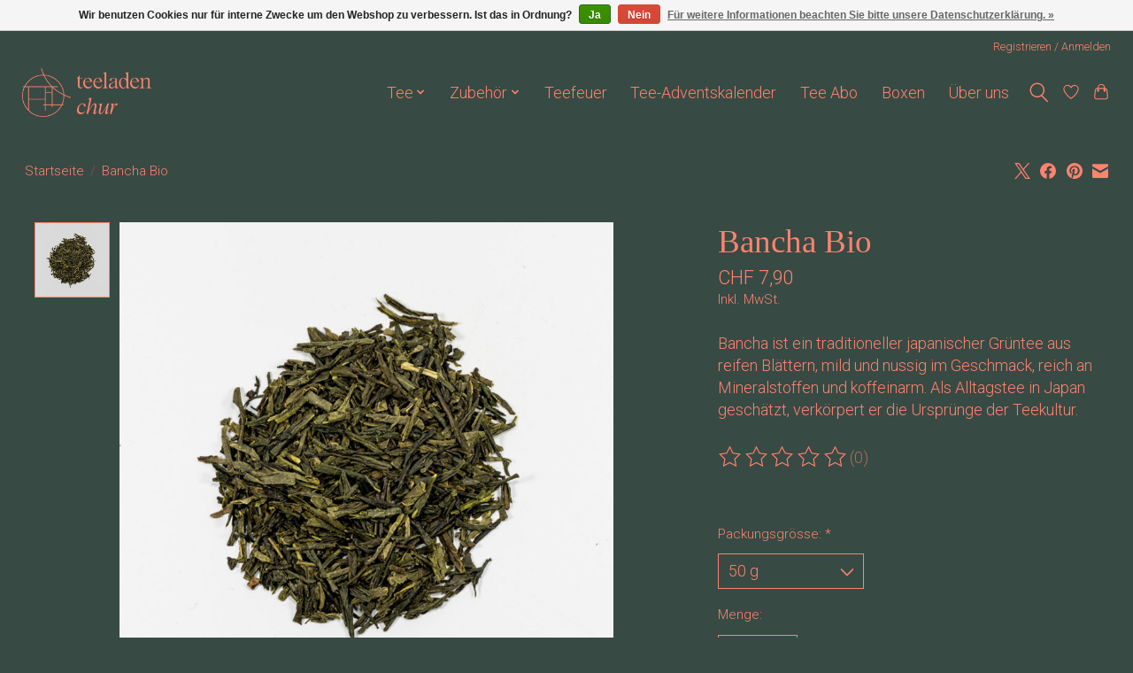

--- FILE ---
content_type: text/css; charset=UTF-8
request_url: https://cdn.webshopapp.com/shops/322859/themes/174583/assets/settings.css?2025100810353620210104192718
body_size: 228
content:
:root {
  --color-primary: #2c3b36;
  --color-bg: #384a44;
  --color-contrast-higher: #ff836e;
  --color-contrast-high: rgba(#ff836e, .75);
  --color-contrast-medium: rgba(#ff836e, .5);
  --color-contrast-lower: rgba(#ff836e, .15);
  --font-primary: Roboto;
  --font-headings: Raleway;
}
.color-contrast-medium {
  color: rgba(255, 131, 110, 0.5);
}
.color-contrast-low {
  color: rgba(255, 131, 110, 0.3);
}
.bg-contrast-lower, .bones__line, .s-tabs__list::after {
  background-color: rgba(255, 131, 110, 0.15);
}
.main-header__top-section {
  background-color: #384a44;
  color: #ff836e;
}
.main-header__top-section .main-header__link, .main-header__top-section .main-header__link:hover {
  color: #ff836e;
}
.main-header__logo {
  height: 55px;
}
.main-header__mobile-content .main-header__logo {
  height: 41.25px;
}
.main-header__nav::before {
  height: calc(41.25px + (var(--space-xxs) *2));
}
.main-header--mobile .main-header__item:not(:last-child) {
  border-bottom: 1px solid rgba(255, 131, 110, 0.2);
}
.main-header--mobile .main-header__dropdown, .main-footer .border-top, .main-footer.border-top {
  border-top: 1px solid rgba(255, 131, 110, 0.2);
}
.btn--primary {
  background-color: #2c3b36;
  color: #ff836e;
}
.btn--primary:hover {
  background-color: rgba(44, 59, 54, 0.65);
}
.bundle__plus {
  background-color: #2c3b36;
  color: #ff836e;
}
body {
  background-color: #384a44;
  color: #ff836e;
}
.bg {
  background-color: #384a44;
}
.main-header:not(.main-header--transparent), .main-footer, .coming-soon {
  background-color: #384a44;
  color: #ff836e;
  --color-bg: #384a44;
}
.main-header__search-form.bg {
  background-color: #384a44;
}
@media (min-width: 64rem) {
  .dropdown__menu, .main-header__dropdown {
    background-color: #384a44;
  }
  .main-header__dropdown-link {
    color: #ff836e;
  }
}


--- FILE ---
content_type: text/css; charset=UTF-8
request_url: https://cdn.webshopapp.com/shops/322859/themes/174583/assets/custom.css?2025100810353620210104192718
body_size: 1789
content:
/* 20250314142343 - v2 */
.gui,
.gui-block-linklist li a {
  color: #ff836e;
}

.gui-page-title,
.gui a.gui-bold,
.gui-block-subtitle,
.gui-table thead tr th,
.gui ul.gui-products li .gui-products-title a,
.gui-form label,
.gui-block-title.gui-dark strong,
.gui-block-title.gui-dark strong a,
.gui-content-subtitle {
  color: #ff836e;
}

.gui-block-inner strong {
  color: #ffb4a8;
}

.gui a {
  color: #ff836e;
}

.gui-input.gui-focus,
.gui-text.gui-focus,
.gui-select.gui-focus {
  border-color: #ff836e;
  box-shadow: 0 0 2px #ff836e;
}

.gui-select.gui-focus .gui-handle {
  border-color: #ff836e;
}

.gui-block,
.gui-block-title,
.gui-buttons.gui-border,
.gui-block-inner,
.gui-image {
  border-color: #384a44;
}

.gui-block-title {
  color: #ff836e;
  background-color: #384a44;
}

.gui-content-title {
  color: #ff836e;
}

.gui-form .gui-field .gui-description span {
  color: #ff836e;
}

.gui-block-inner {
  background-color: #354741;
}

.gui-block-option {
  border-color: #e1e3e2;
  background-color: #f5f5f5;
}

.gui-block-option-block {
  border-color: #e1e3e2;
}

.gui-block-title strong {
  color: #ff836e;
}

.gui-line,
.gui-cart-sum .gui-line {
  background-color: #a5adaa;
}

.gui ul.gui-products li {
  border-color: #c3c8c6;
}

.gui-block-subcontent,
.gui-content-subtitle {
  border-color: #c3c8c6;
}

.gui-faq,
.gui-login,
.gui-password,
.gui-register,
.gui-review,
.gui-sitemap,
.gui-block-linklist li,
.gui-table {
  border-color: #c3c8c6;
}

.gui-block-content .gui-table {
  border-color: #e1e3e2;
}

.gui-table thead tr th {
  border-color: #a5adaa;
  background-color: #f5f5f5;
}

.gui-table tbody tr td {
  border-color: #e1e3e2;
}

.gui a.gui-button-large,
.gui a.gui-button-small {
  border-color: #2c3b36;
  color: #ff836e;
  background-color: #2c3b36;
}

.gui a.gui-button-large.gui-button-action,
.gui a.gui-button-small.gui-button-action {
  border-color: #ff836e;
  color: #384a44;
  background-color: #ff836e;
}

.gui a.gui-button-large:active,
.gui a.gui-button-small:active {
  background-color: #232f2b;
  border-color: #232f2b;
}

.gui a.gui-button-large.gui-button-action:active,
.gui a.gui-button-small.gui-button-action:active {
  background-color: #cc6858;
  border-color: #cc6858;
}

.gui-input,
.gui-text,
.gui-select,
.gui-number {
  border-color: #ff836e;
  background-color: #384a44;
}

.gui-select .gui-handle,
.gui-number .gui-handle {
  border-color: #ff836e;
}

.gui-number .gui-handle a {
  background-color: #384a44;
}

.gui-input input,
.gui-number input,
.gui-text textarea,
.gui-select .gui-value {
  color: #ff836e;
}

.gui-progressbar {
  background-color: #74998d;
}

/* custom */
@font-face {
    font-family: 'Albra';
    src: url("https://teeladen-chur.ch/wp-content/themes/salient-child/fonts/albra-light.woff") format("woff"),
        url("https://teeladen-chur.ch/wp-content/themes/salient-child/fonts/albra-light.woff2") format("woff2");
    font-weight: 300;
    font-style: normal;
}
@font-face {
    font-family: 'Albra';
    src: url("https://teeladen-chur.ch/wp-content/themes/salient-child/fonts/albra-light-italic.woff") format("woff"),
        url("https://teeladen-chur.ch/wp-content/themes/salient-child/fonts/albra-light-italic.woff2") format("woff2");
    font-weight: 300;
    font-style: italic;
}
:root {
  --font-headings: 'Albra, serif';
  --green: #384a44;
  --green-dark: #2c3b36;
  --orange: #ff836e;
  --orange-light: #9c6659;
}

body, .main-header__nav a.main-header__link {
  font-size: 18px;
   font-weight: 300;
}

h1, h2, .gui-page-title {
	font-family: 'Albra, serif';
  font-weight: 300; 
}
h2.hero-slideshow__tite {
   font-size: 54px;
}

.product-card__title, .category-card__title {
	font-size: 1.2em;
  font-family: 'Roboto' !important;
}
@media only screen and (max-width: 767px) {
  .product-card__title, .category-card__title {
	font-size: 1em;
  font-family: 'Roboto' !important;
}
  h2.hero-slideshow__tite {
   font-size: 40px;
}
}

.main-header__list {
    justify-content: flex-end;
}

.gui-account-loyalty-content {
  height: auto !important;
}

 .main-header__link--icon .counter {
    background-color: var(--orange);
  }
td a {
color: var(--orange) !important;
}

/* Warenkorb */
.gui-div-giftcard-check-balance, .gui-confirm-container {
margin-top: 10px !important;
}
.gui-table, .gui-image {
border: none;
}
.gui-block, .gui-table tbody tr td, #gui-form-cart .gui-table thead tr th, .gui-block-linklist li, .gui-block-productlist li, .gui-buttons.gui-border, .gui-block-content .gui-table, .gui-blog-nav{
border-color: var(--orange-light) !important; /*#aa6a5b*/
}
.gui-line, .gui-cart-sum .gui-line {
  background-color: var(--orange);
}
.gui-number .gui-value input {
  color: var(--orange);
}
.gui-select select {
  border: 1px solid var(--orange);
  background: var(--green);
  color: var(--orange);
}
.gui-table thead tr th {
  border-color: var(--green-dark);
  background-color: var(--green-dark);
}

@media only screen and (max-width: 1200px) {
.gui-form .gui-checkout-steps.gui-col3-equal > .gui-col3-equal-col1 {
    margin-right: 0 !important;
    width: 100% !important;
  	margin-bottom: 40px !important;
}
 .gui-form .gui-checkout-steps.gui-col3-equal > .gui-col3-equal-col2 {
    margin-right: 6% !important;
    width: 47% !important;
}
.gui-form .gui-checkout-steps.gui-col3-equal > .gui-col3-equal-col3 {
    margin-right: 0 !important;
    width: 47% !important;
}
}
@media only screen and (max-width: 880px) {
 .gui-form .gui-checkout-steps.gui-col3-equal > .gui-col3-equal-col2, .gui-form .gui-checkout-steps.gui-col3-equal > .gui-col3-equal-col3 {
   margin-right: 0 !important;
    width: 100% !important;
     margin-bottom: 40px !important;
}
}

@media only screen and (max-width: 480px) {
  .gui-col2-big-col2 #gui-form {
  margin-top: 40px !important;
  }
}

.main-header__link:hover, .main-header__link[aria-current="page"], .main-header__dropdown-link:hover, .main-header__dropdown-link[aria-current="page"], .main-footer__link:hover {
color: var(--orange);
}

/* Produktseite */
.product-option {
margin-bottom: 20px;
}
.product-configure select, .number-input .form-control {
  background-color: var(--green);
  color: var(--orange);
}
.product-configure select {
  background-image: url("data:image/svg+xml,%3Csvg xmlns='http://www.w3.org/2000/svg' class='icon select__icon' aria-hidden='true' viewBox='0 0 16 16'%3E%3Cg stroke-width='2' stroke='%23ff836e'%3E%3Cpolyline fill='none' stroke='%23ff836e' stroke-linecap='round' stroke-linejoin='round' stroke-miterlimit='10' points='15.5,4.5 8,12 0.5,4.5 '%3E%3C/polyline%3E%3C/g%3E%3C/svg%3E");
}


.js .number-input--v2 .number-input__btn:focus {
  color: var(--orange);
}
a.js-social-share {
color:var(--orange);
}
.s-tabs__link--current, .s-tabs__link[aria-selected="true"] {
  border-bottom-color: var(--orange);
}
.bg-contrast-lower, .bones__line, .s-tabs__list::after {
  background-color:#32423d;
}
  
/* Geschenkgutschein */
#gift-cards-page h1 {
margin-top: 20px;
}

.prod-card__wishlist svg path {
 stroke: var(--orange) !important;
}


--- FILE ---
content_type: text/javascript;charset=utf-8
request_url: https://shop.teeladen-chur.ch/services/stats/pageview.js?product=125056974&hash=6112
body_size: -412
content:
// SEOshop 21-01-2026 15:45:35